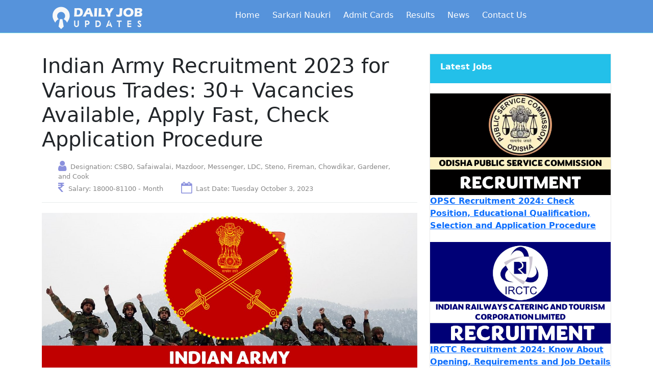

--- FILE ---
content_type: text/html; charset=UTF-8
request_url: https://dailyjobupdate.com/indian-army-recruitment-for-various-trades.html
body_size: 6544
content:
<!DOCTYPE html>
<html lang="en-US">
<head>
<script async src="https://pagead2.googlesyndication.com/pagead/js/adsbygoogle.js?client=ca-pub-7535560429122052"
     crossorigin="anonymous"></script>
<meta http-equiv="Content-Type" content="text/html; charset=utf-8" />
<meta name="viewport" content="width=device-width, initial-scale=1, user-scalable=yes">
<link rel="profile" href="https://gmpg.org/xfn/11">
<title>Indian Army Recruitment 2023 for Various Trades: 30+ Vacancies Available, Apply Fast, Check Application Procedure</title>
<meta name="description" content="The Indian Army is inviting offline applications for CSBO Grade II, Safaiwalai, Mazdoor, Messenger, LDC, Steno Grade II, Fireman, Range Chowdikar, Gardener, and Cook posts. There are 37 vacancies available." />
<meta name="keywords" content="Indian Army Recruitment, Government Job in Indian Army, Sarkari Naukri in Indian Army, Job Opportunity in Indian Army, Job Vacancy in Indian Army, indian army jobs 2023, indian army new vacancy" />

<meta name="copyright" content="Daily Job Update">
<meta name="og:title" content="Indian Army Recruitment 2023 for Various Trades: 30+ Vacancies Available, Apply Fast, Check Application Procedure"/>
<meta name="og:site_name" content="Daily Job Update"/>
<meta name="og:description" content="The Indian Army is inviting offline applications for CSBO Grade II, Safaiwalai, Mazdoor, Messenger, LDC, Steno Grade II, Fireman, Range Chowdikar, Gardener, and Cook posts. There are 37 vacancies available."/>
<meta name="og:type" content="Daily Job Update"/>
<meta name="og:url" content="https://dailyjobupdate.com/indian-army-recruitment-for-various-trades.html"/>
<meta name="og:image" content="https://dailyjobupdate.com/wp-content/uploads/2023/07/Indian-army.jpg"/>
<meta name="mobile-web-app-capable" content="yes">
<meta name="apple-mobile-web-app-capable" content="yes">
<meta name="apple-mobile-web-app-status-barstyle" content="blue-translucent">
<meta name="apple-mobile-web-app-title" content="Daily Job Update">
<link rel="shortcut icon" sizes="512x512" href="https://dailyjobupdate.com/wp-content/uploads/2023/03/Square-Logo.png">
<link rel="stylesheet" href="https://cdnjs.cloudflare.com/ajax/libs/twitter-bootstrap/5.2.0/css/bootstrap.min.css">
<link rel="stylesheet" href="https://cdnjs.cloudflare.com/ajax/libs/font-awesome/4.7.0/css/font-awesome.min.css" />
<link rel="stylesheet" href="https://dailyjobupdate.com/wp-content/themes/djbv1/style.css?v=1.152">
<script src="https://cdnjs.cloudflare.com/ajax/libs/bootstrap/5.2.0/js/bootstrap.bundle.min.js"></script>
<script src="https://cdnjs.cloudflare.com/ajax/libs/jquery/3.6.3/jquery.min.js"></script>
<script src="https://cdn.onesignal.com/sdks/web/v16/OneSignalSDK.page.js" defer></script>
<script>
  window.OneSignalDeferred = window.OneSignalDeferred || [];
  OneSignalDeferred.push(function(OneSignal) {
    OneSignal.init({
      appId: "d82f6f4f-8e62-4d5c-afe9-2aae59252b81",
      safari_web_id: "web.onesignal.auto.08b05e7f-114b-4b4f-a485-263bca659097",
      notifyButton: {
        enable: true,
      },
    });
  });
</script>
</head>
<!-- Google tag (gtag.js) -->
<script async src="https://www.googletagmanager.com/gtag/js?id=G-N5W149PPNJ"></script>
<script>
  window.dataLayer = window.dataLayer || [];
  function gtag(){dataLayer.push(arguments);}
  gtag('js', new Date());

  gtag('config', 'G-N5W149PPNJ');
</script>


<body>

<header id="header">
<div id="toggle-wrap" class="container">
<nav class="main-nav">
<div class="fs22 bold mgt10">
	<a title="Daily Job Update" href="https://dailyjobupdate.com/">
		<img alt="Daily Job Updates Logo" height="50" width="198" src="https://dailyjobupdate.com/wp-content/uploads/2023/01/Logo.png">
	</a>
</div>
<ul class="nav navbar-nav">
<li><a href="https://dailyjobupdate.com/" title="Daily Job Updates">Home</a></li>
<li><a href="https://dailyjobupdate.com/sarkari-naukri/" title="Sarkari Naukri">Sarkari Naukri</a></li>
<li><a href="https://dailyjobupdate.com/admit-cards/" title="Admit Cards">Admit Cards</a></li>
<li><a href="https://dailyjobupdate.com/all-results/" title="Results">Results</a></li>
<li><a href="https://dailyjobupdate.com/all-news/" title="News">News</a></li>
<li><a href="https://dailyjobupdate.com/contact-us/" title="Contact Us">Contact Us</a></li>
</ul>

</nav>
</div>
</header><div class="container mgt40">
<div class="row">

<div class="col-md-8">

<div class="job-single-head2">
	<div class="job-title2">
		<h1>Indian Army Recruitment 2023 for Various Trades: 30+ Vacancies Available, Apply Fast, Check Application Procedure</h1>
			</div>

	<ul class="tags-jobs">
		<li><i class="fa fa-user"></i> Designation: <span>CSBO, Safaiwalai, Mazdoor, Messenger, LDC, Steno, Fireman, Chowdikar, Gardener, and Cook</span></li>
					<li><i class="fa fa-inr"></i> Salary: <span>18000-81100 - Month</span></li>
				<li><i class="fa fa-calendar-o"></i> Last Date: Tuesday October 3, 2023</li>
	</ul>
</div>


<div class="job-details">

<img class="img-fluid mgb20" width="1280" height="720" alt="Indian Army Recruitment 2023 for Various Trades: 30+ Vacancies Available, Apply Fast, Check Application Procedure" src="https://dailyjobupdate.com/wp-content/uploads/2023/07/Indian-army.jpg">

<div class='code-block code-block-2' style='margin: 8px 0; clear: both;'>
<script async src="https://pagead2.googlesyndication.com/pagead/js/adsbygoogle.js?client=ca-pub-7535560429122052"
     crossorigin="anonymous"></script>
<!-- After First Para -->
<ins class="adsbygoogle"
     style="display:block"
     data-ad-client="ca-pub-7535560429122052"
     data-ad-slot="7434371261"
     data-ad-format="auto"
     data-full-width-responsive="true"></ins>
<script>
     (adsbygoogle = window.adsbygoogle || []).push({});
</script></div>
<p><strong>Indian Army Recruitment 2023 for Various Trades: 30+ Vacancies Available, Apply Fast, Check Application Procedure</strong></p>
<p><strong>Indian Army Recruitment 2023: </strong>The Indian Army is demanding applications from energetic and young Indian aspirants for <strong>various trades</strong>. As mentioned in the official advertisement for the Indian Army Recruitment 2023, positions are available for <strong>CSBO Grade-II, Safaiwalai, Mazdoor, Messenger, LDC, Steno Grade-II, Fireman, Range Chowdikar, Gardener, </strong>and <strong>Cook</strong> posts. The Indian Army has issued <strong>37 vacant seats</strong> for these posts in various categories. The employed aspirants will receive a monthly compensation ranging from <strong>pay scale level I (Rs 18,000 to Rs 56,900) to pay scale level IV (Rs 25,500 to Rs 81,100)</strong>, depending upon the post nature. The selected aspirants will work under the formations under the <strong>Western Command</strong> of the Indian Army.</p><div class='code-block code-block-1' style='margin: 8px 0; clear: both;'>
<script async src="https://pagead2.googlesyndication.com/pagead/js/adsbygoogle.js?client=ca-pub-7535560429122052"
     crossorigin="anonymous"></script>
<!-- After 4th Para -->
<ins class="adsbygoogle"
     style="display:block"
     data-ad-client="ca-pub-7535560429122052"
     data-ad-slot="7570635463"
     data-ad-format="auto"
     data-full-width-responsive="true"></ins>
<script>
     (adsbygoogle = window.adsbygoogle || []).push({});
</script></div>

<p>According to the official advertisement for the Indian Army Recruitment 2023, the minimum age requirement to apply for the available vacancies is <strong>18 years</strong>. The upper age bar is <strong>25 years</strong> for General/EWS applicants, <strong>28 years</strong> for OBC applicants, and <strong>30 years</strong> for ST/SC applicants. Applicants who want to apply must pay an application processing fee of <strong>Rs 25</strong> offline in the form of a post stamp. The Indian Army will hire the best applicants for the available job roles based on <strong>Written Tests, PET (Physical Endurance Test), Physical Standard Requirements, </strong>and <strong>Trade/practical/Skill tests</strong> (wherever applicable). The final merit list will be made taking into consideration all the hiring criteria for a particular post.</p>
<p>Based on the official advertisement for the Indian Army Recruitment 2023, applicants who possess the required eligibility and are excited to serve the prestigious Indian Army must <strong>apply offline</strong>. Applicants must fill out the application form in the prescribed format (as given in the official notification attached below). Aspirants will have to attach self-attested photocopies of relevant required documents of eligibility along with the application form. The complete application (containing documents) must be enclosed in an envelope and sent to the designated address(mentioned below) through a proper channel (by speed, registered, or ordinary post). The complete application must reach the concerned office <strong>within 21 days of 12 September 2023</strong> (within 28 days for applicants belonging from Lakshadweep and Andaman &amp; Nicobar union territories).</p>
<!-- AI CONTENT END 1 -->
<div class="bold">Table of Content</div>
<ol>
	<li><a class="scrollto" href="#1" title="Post Title and Available Vacancies for Indian Army Recruitment 2023">Post Title and Available Vacancies for Indian Army Recruitment 2023</a></li><li><a class="scrollto" href="#2" title="Educational Requirements for Indian Army Recruitment 2023">Educational Requirements for Indian Army Recruitment 2023</a></li><li><a class="scrollto" href="#3" title="Age Restrictions for Indian Army Recruitment 2023">Age Restrictions for Indian Army Recruitment 2023</a></li><li><a class="scrollto" href="#4" title="Applicable Compensation for Indian Army Recruitment 2023">Applicable Compensation for Indian Army Recruitment 2023</a></li><li><a class="scrollto" href="#5" title="Employment Location for Indian Army Recruitment 2023">Employment Location for Indian Army Recruitment 2023</a></li><li><a class="scrollto" href="#6" title="Application Cost for Indian Army Recruitment 2023">Application Cost for Indian Army Recruitment 2023</a></li><li><a class="scrollto" href="#7" title="Hiring Method for Indian Army Recruitment 2023">Hiring Method for Indian Army Recruitment 2023</a></li><li><a class="scrollto" href="#8" title="Application Procedure for Indian Army Recruitment 2023">Application Procedure for Indian Army Recruitment 2023</a></li></ol>
<h3 id="1">Post Title and Available Vacancies for Indian Army Recruitment 2023</h3><p><p>According to the official advertisement for the Indian Army Recruitment 2023, the Indian Army is demanding applications from young and energetic Indian aspirants for engagement as Defence Civilian Employees in various trades. Posts/Trades available through this advertisement are <strong>CSBO Grade-II, Safaiwalai, Mazdoor, Messenger, LDC, Steno Grade-II, Fireman, Range Chowdikar, Gardener, </strong>and <strong>Cook. </strong>The Indian Army has issued <strong>37 vacant seats</strong> for these posts in various categories. The vacancy distribution per post is tabulated herein:</p>
<table style="height: 282px;" width="350">
<tbody>
<tr>
<td style="text-align: center;" width="40"><strong>S.No.</strong></td>
<td style="text-align: center;" width="118"><strong>Post Title</strong></td>
<td style="text-align: center;" width="85"><strong>Vacant Seats</strong></td>
</tr>
<tr>
<td style="text-align: center;">1</td>
<td style="text-align: center;">Steno Grade-II</td>
<td style="text-align: center;">1</td>
</tr>
<tr>
<td style="text-align: center;">2</td>
<td style="text-align: center;">Fireman</td>
<td style="text-align: center;">2</td>
</tr>
<tr>
<td style="text-align: center;">3</td>
<td style="text-align: center;">Range Chowdikar</td>
<td style="text-align: center;">2</td>
</tr>
<tr>
<td style="text-align: center;">4</td>
<td style="text-align: center;">Gardener</td>
<td style="text-align: center;">2</td>
</tr>
<tr>
<td style="text-align: center;">5</td>
<td style="text-align: center;">Cook</td>
<td style="text-align: center;">5</td>
</tr>
<tr>
<td style="text-align: center;">6</td>
<td style="text-align: center;">CSBO Grade-II</td>
<td style="text-align: center;">3</td>
</tr>
<tr>
<td style="text-align: center;">7</td>
<td style="text-align: center;">Safaiwala</td>
<td style="text-align: center;">3</td>
</tr>
<tr>
<td style="text-align: center;">8</td>
<td style="text-align: center;">Mazdoor</td>
<td style="text-align: center;">3</td>
</tr>
<tr>
<td style="text-align: center;">9</td>
<td style="text-align: center;">Messenger</td>
<td style="text-align: center;">15</td>
</tr>
<tr>
<td style="text-align: center;">10</td>
<td style="text-align: center;">LDC</td>
<td style="text-align: center;">1</td>
</tr>
<tr>
<td></td>
<td style="text-align: center;"><strong>Total Vacancies</strong></td>
<td style="text-align: center;"><strong>37</strong></td>
</tr>
</tbody>
</table>
</p><h3 id="2">Educational Requirements for Indian Army Recruitment 2023</h3><p><p>The official notification for the Indian Army Recruitment 2023 states that applicants who want to apply for the available roles must satisfy the educational requirements stated below:</p>
<p><strong>LDC and Steno Grade-II</strong></p>
<p>Aspirants must have passed <strong>class 12 or equivalent</strong> from a government-accredited academic institution. Applicants must possess adequate knowledge and skills in the relevant trade.</p>
<p>For the rest of the posts, applicants must have passed <strong>class 10 or equivalent</strong> from a government-accredited academic institution. Applicants must possess adequate knowledge and skills in the relevant trade.</p>
</p><h3 id="3">Age Restrictions for Indian Army Recruitment 2023</h3><p><p>As stated in the official advertisement for the Indian Army Recruitment 2023, the minimum age requirement to apply for the available vacancies is <strong>18 years</strong>. The upper age bar is <strong>25 years</strong> for General/EWS applicants, <strong>28 years</strong> for OBC applicants, and <strong>30 years</strong> for ST/SC applicants.</p>
</p><h3 id="4">Applicable Compensation for Indian Army Recruitment 2023</h3><p><p>As per the available specifications of the Indian Army Recruitment 2023 official advertisement, the employed aspirants will receive the following compensation:</p>
<p><strong>CSBO Grade-II: </strong>Aspirants employed in this job post will receive monthly compensation as per the <strong>pay scale level III (Rs 21,700 to Rs 69,100)</strong>.</p>
<p><strong>Fireman </strong>and <strong>LDC: </strong>Aspirants employed in this job post will receive monthly compensation as per the <strong>pay scale level II (Rs 19,900 to Rs 63,200)</strong>.</p>
<p><strong>Steno Grade-II: </strong>Aspirants employed in this job post will receive monthly compensation as per the <strong>pay scale level IV (Rs 25,500 to Rs 81,100)</strong>.</p>
<p>For the rest of the posts, applicants will receive monthly compensation as per the <strong>pay scale level I (Rs 18,000 to Rs 56,900).</strong></p>
</p><h3 id="5">Employment Location for Indian Army Recruitment 2023</h3><p><p>Based on the official advertisement for the Indian Army Recruitment 2023, the selected aspirants will work at the HQ of the Western Command and under different installations/formations under the <strong>Western Command</strong> of the Indian Army.</p>
</p><h3 id="6">Application Cost for Indian Army Recruitment 2023</h3><p><p>As mentioned in the Indian Army Recruitment 2023 official advertisement, applicants who want to apply must pay an application processing fee of <strong>Rs 25</strong> offline in the form of a post stamp.</p>
</p><h3 id="7">Hiring Method for Indian Army Recruitment 2023</h3><p><p>According to the Indian Army Recruitment 2023 official advertisement, the Indian Army will hire the best applicants for the available job roles based on <strong>Written Tests, PET (Physical Endurance Test), Physical Standard Requirements, </strong>and <strong>Trade/practical/Skill tests</strong> (wherever applicable). The final merit list will be made taking into consideration all the hiring criteria for a particular post.</p>
</p><h3 id="8">Application Procedure for Indian Army Recruitment 2023</h3><p><p>In accordance with the official advertisement for the Indian Army Recruitment 2023, applicants who possess the required eligibility and are excited to serve the prestigious Indian Army must <strong>apply offline</strong>. Applicants must fill out the application form in the prescribed format (as given in the official notification attached below). Aspirants will have to attach self-attested photocopies of relevant required documents of eligibility along with the application form. The complete application (containing documents) must be enclosed in an envelope and sent to the designated address(mentioned below) through a proper channel (by speed, registered, or ordinary post) in the same way as prescribed hereunder.</p>
<p><img class="size-full wp-image-3593 aligncenter" src="https://dailyjobupdate.com/wp-content/uploads/2023/09/Indian-Army-Recruitment-2023-Application-Submission-Address.jpg" alt="Indian Army Recruitment 2023-Application Submission Address" width="610" height="120" /></p>
<p>The complete application must reach the above-mentioned concerned office <strong>within 21 days of 12 September 2023</strong> (within 28 days for applicants belonging from Lakshadweep and Andaman &amp; Nicobar Union Territories).</p>
</p>
<ul>
	<li><a title="Download Official Notification" target="_blank" rel="nofollow" href="https://dailyjobupdate.com/wp-content/uploads/2023/09/Indian-Army-Recruitment-2023.pdf">Download Official Notification</a></li>
</ul>
</div>

</div>

<div class="col-md-4">
<div class="rightsidebar">

<div class="rightsidebarheading mgb20">
	<h4 class="bold">Latest Jobs</h4>
</div>

<a title="OPSC Recruitment 2024: Check Position, Educational Qualification, Selection and Application Procedure" href="https://dailyjobupdate.com/opsc-recruitment-2024-assistant-soil-conservation-officer.html">
<img class="img-fluid" width="1280" height="720" alt="OPSC Recruitment 2024: Check Position, Educational Qualification, Selection and Application Procedure" src="https://dailyjobupdate.com/wp-content/uploads/2023/06/OPSC.jpg">
</a>
<div class="mgb20 bold"><a title="OPSC Recruitment 2024: Check Position, Educational Qualification, Selection and Application Procedure" href="https://dailyjobupdate.com/opsc-recruitment-2024-assistant-soil-conservation-officer.html">OPSC Recruitment 2024: Check Position, Educational Qualification, Selection and Application Procedure</a></div><a title="IRCTC Recruitment 2024: Know About Opening, Requirements and Job Details" href="https://dailyjobupdate.com/irctc-recruitment-2024-for-agm.html">
<img class="img-fluid" width="1280" height="720" alt="IRCTC Recruitment 2024: Know About Opening, Requirements and Job Details" src="https://dailyjobupdate.com/wp-content/uploads/2023/07/irctc.jpg">
</a>
<div class="mgb20 bold"><a title="IRCTC Recruitment 2024: Know About Opening, Requirements and Job Details" href="https://dailyjobupdate.com/irctc-recruitment-2024-for-agm.html">IRCTC Recruitment 2024: Know About Opening, Requirements and Job Details</a></div><a title="NHAI Recruitment 2024: Check Out the Post, Eligibility Criteria, Age Requirement and Experience" href="https://dailyjobupdate.com/nhai-recruitment-2024-for-manager.html">
<img class="img-fluid" width="1280" height="720" alt="NHAI Recruitment 2024: Check Out the Post, Eligibility Criteria, Age Requirement and Experience" src="https://dailyjobupdate.com/wp-content/uploads/2023/03/NHAI-Recruitment-2023-1.jpg">
</a>
<div class="mgb20 bold"><a title="NHAI Recruitment 2024: Check Out the Post, Eligibility Criteria, Age Requirement and Experience" href="https://dailyjobupdate.com/nhai-recruitment-2024-for-manager.html">NHAI Recruitment 2024: Check Out the Post, Eligibility Criteria, Age Requirement and Experience</a></div><a title="SAIL Recruitment 2024: Know About the Vacancies, Eligibility Criteria, Selection and Application Procedure" href="https://dailyjobupdate.com/sail-recruitment-2024-for-management-trainee-technical-mtt.html">
<img class="img-fluid" width="1280" height="720" alt="SAIL Recruitment 2024: Know About the Vacancies, Eligibility Criteria, Selection and Application Procedure" src="https://dailyjobupdate.com/wp-content/uploads/2023/08/SAIL.jpg">
</a>
<div class="mgb20 bold"><a title="SAIL Recruitment 2024: Know About the Vacancies, Eligibility Criteria, Selection and Application Procedure" href="https://dailyjobupdate.com/sail-recruitment-2024-for-management-trainee-technical-mtt.html">SAIL Recruitment 2024: Know About the Vacancies, Eligibility Criteria, Selection and Application Procedure</a></div><a title="RFCL Recruitment 2024: Know About Openings, Qualification, Remuneration and Application Procedure" href="https://dailyjobupdate.com/rfcl-recruitment-2024-for-apprenticeship-training.html">
<img class="img-fluid" width="1280" height="720" alt="RFCL Recruitment 2024: Know About Openings, Qualification, Remuneration and Application Procedure" src="https://dailyjobupdate.com/wp-content/uploads/2024/07/RCFL.jpg">
</a>
<div class="mgb20 bold"><a title="RFCL Recruitment 2024: Know About Openings, Qualification, Remuneration and Application Procedure" href="https://dailyjobupdate.com/rfcl-recruitment-2024-for-apprenticeship-training.html">RFCL Recruitment 2024: Know About Openings, Qualification, Remuneration and Application Procedure</a></div>
</div>
</div>
</div>

<footer>
<div class="container">

<div class="row">
<div class="col-lg-12">
<div class="widget">

<div class="link_widgets">
<div class="row">

<div class="widget col-md-3">
<div class="about_widget">
<div class="logo">
<a href="https://dailyjobupdate.com/" title="Daily Job Updates Homepage">
	<img src="https://dailyjobupdate.com/wp-content/uploads/2023/01/Logo.png" alt="DJU Logo Image" width="198" height="50" class="img-responsive">
</a>
</div>
<span>A 1680, GreenFields, Faridabad - 121010, Haryana.</span>
<span><a title="Mail Us" href="/cdn-cgi/l/email-protection#73101c1d071210073317121a1f0a191c110603171207165d101c1e"><span class="__cf_email__" data-cfemail="a0c3cfced4c1c3d4e0c4c1c9ccd9cacfc2d5d0c4c1d4c58ec3cfcd">[email&#160;protected]</span></a></span>
	<div class="social">
		<a href="https://www.facebook.com/Dailyjobupdateofficial" title="Follow us on Facebook"><i class="fa fa-facebook"></i></a>
		<a href="https://www.youtube.com/channel/UCLKofPxYYeLvz3I2PX9Pn8A" title="Subscribe on YouTube"><i class="fa fa-youtube"></i></a>
		<a href="https://twitter.com/DailyJobUpdate8?t=NSMk3mqhs2P7TQFZfQfxEQ" title="Follow us on Twitter"><i class="fa fa-twitter"></i></a>
		<a href="https://t.me/dailyjobupdateoriginal" title="Join on Telegram"><i class="fa fa-telegram"></i></a>
	</div>
</div>
</div>

<div class="col-md-7">
<h3 class="footer-title">Find Jobs</h3>
<div class="link_widgets">
<div class="row">

<div class="col-md-4">
	<ul>
		<li><a href="https://dailyjobupdate.com/sector/army-jobs/" title="Army Jobs">Army Jobs</a></li>
		<li><a href="https://dailyjobupdate.com/sector/bank-jobs/" title="Bank Jobs">Bank Jobs</a></li>
		<li><a href="https://dailyjobupdate.com/sector/railway-jobs/" title="Railway Jobs">Railway Jobs</a></li>
		<li><a href="https://dailyjobupdate.com/sector/psu-jobs/" title="PSU Jobs">PSU Jobs</a></li>
		<li><a href="https://dailyjobupdate.com/sector/teacher-jobs/" title="Teacher Jobs">Teacher Jobs</a></li>
	</ul>
</div>

<div class="col-md-4">
	<ul>
		<li><a href="https://dailyjobupdate.com/jobs/sbi-recruitment/" title="Jobs in SBI">Jobs in SBI</a></li>
		<li><a href="https://dailyjobupdate.com/jobs/aiims-recruitment/" title="Jobs in AIIMS">Jobs in AIIMS</a></li>
		<li><a href="https://dailyjobupdate.com/jobs/lic-recruitment/" title="Jobs in LIC">Jobs in LIC</a></li>
		<li><a href="https://dailyjobupdate.com/jobs/ongc-recruitment/" title="Jobs in ONGC">Jobs in ONGC</a></li>
		<li><a href="https://dailyjobupdate.com/jobs/sail-recruitment/" title="Jobs in SAIL">Jobs in SAIL</a></li>
	</ul>
</div>

<div class="col-md-4">
	<ul>
		<li><a href="https://dailyjobupdate.com/department/admin-department/" title="Admin Department">Admin Department</a></li>
		<li><a href="https://dailyjobupdate.com/department/finance-department" title="Finance Department">Finance Department</a></li>
		<li><a href="https://dailyjobupdate.com/department/project-department/" title="Project Department">Project Department</a></li>
		<li><a href="https://dailyjobupdate.com/department/human-resource-department/" title="Human Resource Department">HR Department</a></li>
		<li><a href="https://dailyjobupdate.com/department/technical-department/" title="Technical Department">Technical Department</a></li>
	</ul>
</div>

</div>
</div>
</div>

<div class="col-md-2">
<h3 class="footer-title">Quick Links</h3>
	<ul>
		<li><a href="https://dailyjobupdate.com/about-us/" title="About Us">About Us</a></li>
		<li><a href="https://dailyjobupdate.com/privacy-policy/" title="Privacy Policy">Privacy Policy</a></li>
		<li><a href="https://dailyjobupdate.com/terms-of-use/" title="Terms of Use">Terms of Use</a></li>
		<li><a href="https://dailyjobupdate.com/disclaimer/" title="Disclaimer">Disclaimer</a></li>
		<li><a href="https://dailyjobupdate.com/contact-us/" title="Contact Us">Contact Us</a></li>
	</ul>
</div>

</div>
</div>

</div>
</div>
</div>

</div>
</footer>

<script data-cfasync="false" src="/cdn-cgi/scripts/5c5dd728/cloudflare-static/email-decode.min.js"></script><script type="text/javascript">
jQuery(document).ready(function($) {
    $(".scrollto").click(function(event){     
        event.preventDefault();
        $('html,body').animate({scrollTop:$(this.hash).offset().top -70}, 600);
    });
});
</script>

<script>
$(document).ready(function(){

if ($('.main-nav').length) {
var $mobile_nav = $('.main-nav').clone().prop({
class: 'mobile-nav'
});
$('body').append($mobile_nav);
$('#toggle-wrap').prepend('<button type="button" title="Menu" class="mobile-nav-toggle"><i class="fa fa-bars"></i></button>');
$('body').append('<div class="mobile-nav-overly"><i class="fa fa-times"></i></div>');

$(document).on('click', '.mobile-nav-toggle', function(e) {
$('body').toggleClass('mobile-nav-active');
$('.mobile-nav-toggle i').toggleClass('fa-bars');
$('.mobile-nav-overly').toggle();
});
$(document).on('click', '.mobile-nav .drop-down > a', function(e) {
e.preventDefault();
$(this).next().slideToggle(300);
$(this).parent().toggleClass('active');
});

$(document).click(function(e) {
var container = $(".mobile-nav, .mobile-nav-toggle");
if (!container.is(e.target) && container.has(e.target).length === 0) {
if ($('body').hasClass('mobile-nav-active')) {
$('body').removeClass('mobile-nav-active');
$('.mobile-nav-toggle i').toggleClass('fa-bars');
$('.mobile-nav-overly').fadeOut();
}
}
});
} else if ($(".mobile-nav, .mobile-nav-toggle").length) {
$(".mobile-nav, .mobile-nav-toggle").hide();
};

$(".mobile-nav>ul>li>a[href]").click(function () {
$("body").removeClass("mobile-nav-active");
$(".mobile-nav-overly").fadeOut();
$(".mobile-nav-toggle i").toggleClass("fa-bars");
});

window.onscroll = function() {myFunction()};
function myFunction() {
var winScroll = document.body.scrollTop || document.documentElement.scrollTop;
var height = document.documentElement.scrollHeight - document.documentElement.clientHeight;
var scrolled = (winScroll / height) * 100;
document.getElementById("myBar").style.width = scrolled + "%";
};
});
</script>

<script defer src="https://static.cloudflareinsights.com/beacon.min.js/vcd15cbe7772f49c399c6a5babf22c1241717689176015" integrity="sha512-ZpsOmlRQV6y907TI0dKBHq9Md29nnaEIPlkf84rnaERnq6zvWvPUqr2ft8M1aS28oN72PdrCzSjY4U6VaAw1EQ==" data-cf-beacon='{"version":"2024.11.0","token":"6d9bb958c8804eabb6501d5899e2f673","r":1,"server_timing":{"name":{"cfCacheStatus":true,"cfEdge":true,"cfExtPri":true,"cfL4":true,"cfOrigin":true,"cfSpeedBrain":true},"location_startswith":null}}' crossorigin="anonymous"></script>
</body>
</html>

--- FILE ---
content_type: text/html; charset=utf-8
request_url: https://www.google.com/recaptcha/api2/aframe
body_size: 269
content:
<!DOCTYPE HTML><html><head><meta http-equiv="content-type" content="text/html; charset=UTF-8"></head><body><script nonce="CCFPjJz_6Dl0gQlZpinSBQ">/** Anti-fraud and anti-abuse applications only. See google.com/recaptcha */ try{var clients={'sodar':'https://pagead2.googlesyndication.com/pagead/sodar?'};window.addEventListener("message",function(a){try{if(a.source===window.parent){var b=JSON.parse(a.data);var c=clients[b['id']];if(c){var d=document.createElement('img');d.src=c+b['params']+'&rc='+(localStorage.getItem("rc::a")?sessionStorage.getItem("rc::b"):"");window.document.body.appendChild(d);sessionStorage.setItem("rc::e",parseInt(sessionStorage.getItem("rc::e")||0)+1);localStorage.setItem("rc::h",'1769198526448');}}}catch(b){}});window.parent.postMessage("_grecaptcha_ready", "*");}catch(b){}</script></body></html>